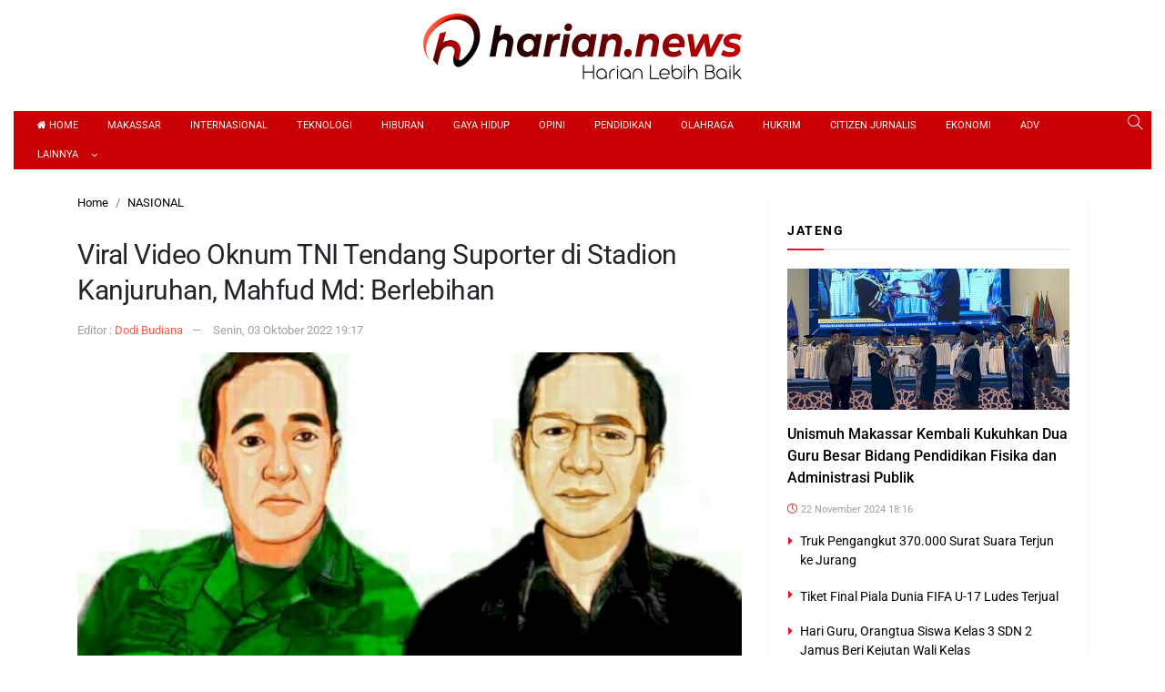

--- FILE ---
content_type: text/html; charset=UTF-8
request_url: https://harian.news/viral-video-oknum-tni-tendang-suporter-di-stadion-kanjuruhan-mahfud-md-berlebihan
body_size: 12527
content:
<!DOCTYPE html> 
<html xmlns="http://www.w3.org/1999/xhtml" lang="id" xml:lang="id"> 
<head>
<meta charset="utf-8">
<link rel="preload" href="https://cdn.harian.news/assets/desktop/css/styles.css?v=1.0.8" as="style" onload="this.rel='stylesheet'"> 
<link rel="preload" href="https://cdn.harian.news/assets/desktop/bootstrap/css/bootstrap.min.css" as="style" onload="this.rel='stylesheet'"> 
<link rel="preload" href="https://harian.news/assets/fonts/font-awesome.min.css" as="style" onload="this.rel='stylesheet'"> 
<link rel="preload" href="https://harian.news/assets/fonts/simple-line-icons.min.css" as="style" onload="this.rel='stylesheet'"> 
<link rel="preload" href="https://harian.news/assets/fonts/Simple-Line-Icons.woff2?v=2.4.0" as="font" type="font/woff2" crossorigin> 
<link rel="preload" href="https://harian.news/assets/fonts/fontawesome-webfont.woff2?v=4.7.0" as="font" type="font/woff2" crossorigin> 
<link rel="preload" href="https://harian.news/media/cache/fvm/min/1764045992-css0f28696d3284d246341a3636ca849213d519044f0c204cd44123a80502b19.css" as="style" media="all" /> 
<link rel="preload" href="https://harian.news/media/cache/fvm/min/1764045992-css4cbf107bd3d35526318f196c9964a7babddf66113e0309d4747a54297b899.css" as="style" media="all" /> 
<link rel="preload" href="https://harian.news/media/cache/fvm/min/1764045992-csscf227dc48f4e8d36d61372f25641b53761a3caa7cba30b4b4414c1e6f23e3.css" as="style" media="all" /> 
<link rel="preload" href="https://harian.news/media/cache/fvm/min/1764045992-css91c358d7b2cfe84978b69bec8be3b8716eba431aee1fdee73110fbc502bcc.css" as="style" media="all" /> 
<link rel="preload" href="https://harian.news/media/cache/fvm/min/1764045992-css82c0e297117134cb026d9b7af93081e2bca31ca524d41cce440ec2f2ebaef.css" as="style" media="all" /> 
<link rel="preload" href="https://harian.news/media/cache/fvm/min/1764045992-css01c514f018ad8eaaa00705efa95998e2d7721d8ca58afe7afe5466bf052ed.css" as="style" media="all" /> 
<link rel="preload" href="https://harian.news/media/cache/fvm/min/1764045992-css67357853a5bea3e2369d7a5f87b5fb21afc8244e053d49bc7dbc296e9f288.css" as="style" media="all" /> 
<link rel="preload" href="https://harian.news/media/cache/fvm/min/1764045992-cssfd424b609e4b08a73a97a00a34c62a2740e30e826fa5810638d71675fad91.css" as="style" media="all" /> 
<link rel="preload" href="https://harian.news/media/cache/fvm/min/1764045992-css2c8d6f017a30fa1e085f80fdaea4b62423d34c20af06119bae5e138566ff2.css" as="style" media="all" /> 
<link rel="preload" href="https://harian.news/media/cache/fvm/min/1764045992-css15cb7b6e52147a13766618c21b0ef26dbc380baa0d5841447c12517d163d6.css" as="style" media="all" /> 
<link rel="preload" href="https://harian.news/media/cache/fvm/min/1764045992-cssf0a41da7993182423821d1fb1bc0de0d6b147411dd53750350678a873057e.css" as="style" media="all" /> 
<link rel="preload" href="https://harian.news/media/cache/fvm/min/1764045992-css7be0417a59fe050db670b5fee6e34a8f74f57e02e3ccbc9ab0a3b90db634c.css" as="style" media="all" />
<script data-cfasync="false">if(navigator.userAgent.match(/MSIE|Internet Explorer/i)||navigator.userAgent.match(/Trident\/7\..*?rv:11/i)){var href=document.location.href;if(!href.match(/[?&]iebrowser/)){if(href.indexOf("?")==-1){if(href.indexOf("#")==-1){document.location.href=href+"?iebrowser=1"}else{document.location.href=href.replace("#","?iebrowser=1#")}}else{if(href.indexOf("#")==-1){document.location.href=href+"&iebrowser=1"}else{document.location.href=href.replace("#","&iebrowser=1#")}}}}</script>
<script data-cfasync="false">class FVMLoader{constructor(e){this.triggerEvents=e,this.eventOptions={passive:!0},this.userEventListener=this.triggerListener.bind(this),this.delayedScripts={normal:[],async:[],defer:[]},this.allJQueries=[]}_addUserInteractionListener(e){this.triggerEvents.forEach(t=>window.addEventListener(t,e.userEventListener,e.eventOptions))}_removeUserInteractionListener(e){this.triggerEvents.forEach(t=>window.removeEventListener(t,e.userEventListener,e.eventOptions))}triggerListener(){this._removeUserInteractionListener(this),"loading"===document.readyState?document.addEventListener("DOMContentLoaded",this._loadEverythingNow.bind(this)):this._loadEverythingNow()}async _loadEverythingNow(){this._runAllDelayedCSS(),this._delayEventListeners(),this._delayJQueryReady(this),this._handleDocumentWrite(),this._registerAllDelayedScripts(),await this._loadScriptsFromList(this.delayedScripts.normal),await this._loadScriptsFromList(this.delayedScripts.defer),await this._loadScriptsFromList(this.delayedScripts.async),await this._triggerDOMContentLoaded(),await this._triggerWindowLoad(),window.dispatchEvent(new Event("wpr-allScriptsLoaded"))}_registerAllDelayedScripts(){document.querySelectorAll("script[type=fvmdelay]").forEach(e=>{e.hasAttribute("src")?e.hasAttribute("async")&&!1!==e.async?this.delayedScripts.async.push(e):e.hasAttribute("defer")&&!1!==e.defer||"module"===e.getAttribute("data-type")?this.delayedScripts.defer.push(e):this.delayedScripts.normal.push(e):this.delayedScripts.normal.push(e)})}_runAllDelayedCSS(){document.querySelectorAll("link[rel=fvmdelay]").forEach(e=>{e.setAttribute("rel","stylesheet")})}async _transformScript(e){return await this._requestAnimFrame(),new Promise(t=>{const n=document.createElement("script");let r;[...e.attributes].forEach(e=>{let t=e.nodeName;"type"!==t&&("data-type"===t&&(t="type",r=e.nodeValue),n.setAttribute(t,e.nodeValue))}),e.hasAttribute("src")?(n.addEventListener("load",t),n.addEventListener("error",t)):(n.text=e.text,t()),e.parentNode.replaceChild(n,e)})}async _loadScriptsFromList(e){const t=e.shift();return t?(await this._transformScript(t),this._loadScriptsFromList(e)):Promise.resolve()}_delayEventListeners(){let e={};function t(t,n){!function(t){function n(n){return e[t].eventsToRewrite.indexOf(n)>=0?"wpr-"+n:n}e[t]||(e[t]={originalFunctions:{add:t.addEventListener,remove:t.removeEventListener},eventsToRewrite:[]},t.addEventListener=function(){arguments[0]=n(arguments[0]),e[t].originalFunctions.add.apply(t,arguments)},t.removeEventListener=function(){arguments[0]=n(arguments[0]),e[t].originalFunctions.remove.apply(t,arguments)})}(t),e[t].eventsToRewrite.push(n)}function n(e,t){let n=e[t];Object.defineProperty(e,t,{get:()=>n||function(){},set(r){e["wpr"+t]=n=r}})}t(document,"DOMContentLoaded"),t(window,"DOMContentLoaded"),t(window,"load"),t(window,"pageshow"),t(document,"readystatechange"),n(document,"onreadystatechange"),n(window,"onload"),n(window,"onpageshow")}_delayJQueryReady(e){let t=window.jQuery;Object.defineProperty(window,"jQuery",{get:()=>t,set(n){if(n&&n.fn&&!e.allJQueries.includes(n)){n.fn.ready=n.fn.init.prototype.ready=function(t){e.domReadyFired?t.bind(document)(n):document.addEventListener("DOMContentLoaded2",()=>t.bind(document)(n))};const t=n.fn.on;n.fn.on=n.fn.init.prototype.on=function(){if(this[0]===window){function e(e){return e.split(" ").map(e=>"load"===e||0===e.indexOf("load.")?"wpr-jquery-load":e).join(" ")}"string"==typeof arguments[0]||arguments[0]instanceof String?arguments[0]=e(arguments[0]):"object"==typeof arguments[0]&&Object.keys(arguments[0]).forEach(t=>{delete Object.assign(arguments[0],{[e(t)]:arguments[0][t]})[t]})}return t.apply(this,arguments),this},e.allJQueries.push(n)}t=n}})}async _triggerDOMContentLoaded(){this.domReadyFired=!0,await this._requestAnimFrame(),document.dispatchEvent(new Event("DOMContentLoaded2")),await this._requestAnimFrame(),window.dispatchEvent(new Event("DOMContentLoaded2")),await this._requestAnimFrame(),document.dispatchEvent(new Event("wpr-readystatechange")),await this._requestAnimFrame(),document.wpronreadystatechange&&document.wpronreadystatechange()}async _triggerWindowLoad(){await this._requestAnimFrame(),window.dispatchEvent(new Event("wpr-load")),await this._requestAnimFrame(),window.wpronload&&window.wpronload(),await this._requestAnimFrame(),this.allJQueries.forEach(e=>e(window).trigger("wpr-jquery-load")),window.dispatchEvent(new Event("wpr-pageshow")),await this._requestAnimFrame(),window.wpronpageshow&&window.wpronpageshow()}_handleDocumentWrite(){const e=new Map;document.write=document.writeln=function(t){const n=document.currentScript,r=document.createRange(),i=n.parentElement;let a=e.get(n);void 0===a&&(a=n.nextSibling,e.set(n,a));const s=document.createDocumentFragment();r.setStart(s,0),s.appendChild(r.createContextualFragment(t)),i.insertBefore(s,a)}}async _requestAnimFrame(){return new Promise(e=>requestAnimationFrame(e))}static run(){const e=new FVMLoader(["keydown","mousemove","touchmove","touchstart","touchend","wheel"]);e._addUserInteractionListener(e)}}FVMLoader.run();</script>
<title>Viral Video Oknum TNI Tendang Suporter di Stadion Kanjuruhan, Mahfud Md: Berlebihan</title>
<meta name="viewport" content="width=device-width, initial-scale=1.0, shrink-to-fit=no">
<meta http-equiv="X-UA-Compatible" content="IE=edge">
<meta name="robots" content="index, follow" />
<meta name="googlebot-news" content="index,follow" />
<meta name="googlebot" content="index,follow" />
<meta name="yahoobot" content="index,follow" />
<meta name="title" content="Viral Video Oknum TNI Tendang Suporter di Stadion Kanjuruhan, Mahfud Md: Berlebihan" />
<meta name="author" content="Harian.news" lang="id">
<meta property="fb:app_id" content="491470866116531" />
<meta name="news_keywords" content="Arema FC, mahfud md, Menkopolhukam, Persebaya Surabaya, Stadion Kanjuruhan Malang" />
<meta name="keywords" content="Arema FC, mahfud md, Menkopolhukam, Persebaya Surabaya, Stadion Kanjuruhan Malang" itemprop="keywords" />
<meta name="pubdate" content="2022-10-03T19:17:39+08:00" itemprop="datePublished" />
<meta content="2022-10-03T19:17:39+08:00" itemprop="dateCreated" />
<script type="application/ld+json">
{"@context":"https://schema.org","@type":"WebPage","@id":"https://harian.news/viral-video-oknum-tni-tendang-suporter-di-stadion-kanjuruhan-mahfud-md-berlebihan#webpage","headline":"Viral Video Oknum TNI Tendang Suporter di Stadion Kanjuruhan, Mahfud Md: Berlebihan","url":"https://harian.news/viral-video-oknum-tni-tendang-suporter-di-stadion-kanjuruhan-mahfud-md-berlebihan","name":"Viral Video Oknum TNI Tendang Suporter di Stadion Kanjuruhan, Mahfud Md: Berlebihan","image":"https://cdn.harian.news/imageresize/assets/media/upload/2022/10/IMG_20221003_1214481_copy_800x500.jpg_facebook_true","thumbnailUrl":"https://cdn.harian.news/imageresize/assets/media/upload/2022/10/IMG_20221003_1214481_copy_800x500.jpg_facebook_true","datePublished":"2022-10-03T19:17:39+08:00","dateModified":"2022-10-03T19:17:39+08:00"}
</script>
<script type="application/ld+json">
{"@context":"https://schema.org","@type":"NewsArticle","headline":"Viral Video Oknum TNI Tendang Suporter di Stadion Kanjuruhan, Mahfud Md: Berlebihan","datePublished":"2022-10-03T19:17:39+08:00","dateModified":"2022-10-03T19:17:39+08:00","description":"HARIANEWS.COM &#8211; Kericuhan suporter dalam stadion Kanjuruhan Malang Jawa Timur, terus mengundang perhatian publik dan para pencinta sepak bola. Dalam insiden kericuhan suporter usai laga pertandingan Arema FC melawan Persebaya Surabaya di stadion Kanjuruhan tersebut, terekam beberapa momen yang menampilksn saat-saat kejadian. Salah satu tayangan yang menggambarkan situasi saat tragedi tersebut berlangsung, beredarnya video yang menampilkan ...","mainEntityOfPage":{"@type":"WebPage","@id":"https://harian.news/viral-video-oknum-tni-tendang-suporter-di-stadion-kanjuruhan-mahfud-md-berlebihan#webpage"},"image":{"@type":"ImageObject","url":"https://cdn.harian.news/imageresize/assets/media/upload/2022/10/IMG_20221003_1214481_copy_800x500.jpg_facebook_true","width":600,"height":315,"caption":"Viral Video Oknum TNI Tendang Suporter di Stadion Kanjuruhan, Mahfud Md: Berlebihan"},"author":{"@type":"Person","name":"Dodi Budiana","url":"https://harian.news/author/dodi"},"publisher":{"@type":"Organization","name":"Harian.news","url":"https://harian.news/","sameAs":["https://www.instagram.com/harian.news","https://www.youtube.com/@hariannews9214","https://www.facebook.com/hariandotnews","https://twitter.com/hariandotnews"],"logo":{"@type":"ImageObject","inLanguage":"id-ID","@id":"https://harian.news/#/schema/logo/image/","url":"https://cdn.harian.news/images/logo_amp.png","contentUrl":"https://cdn.harian.news/images/logo_amp.png","width":313,"height":75,"caption":"Harian.news"}}}
</script>
<meta name='robots' content='index, follow, max-image-preview:large' />
<meta name="description" content="HARIANEWS.COM - Kericuhan suporter dalam stadion Kanjuruhan Malang Jawa Timur, terus mengundang perhatian publik dan para pencinta sepak bola. Dalam" />
<link rel="canonical" href="https://harian.news/viral-video-oknum-tni-tendang-suporter-di-stadion-kanjuruhan-mahfud-md-berlebihan" />
<meta property="og:locale" content="id_ID" />
<meta property="og:type" content="article" />
<meta property="og:title" content="Viral Video Oknum TNI Tendang Suporter di Stadion Kanjuruhan, Mahfud Md: Berlebihan" />
<meta property="og:description" content="HARIANEWS.COM - Kericuhan suporter dalam stadion Kanjuruhan Malang Jawa Timur, terus mengundang perhatian publik dan para pencinta sepak bola. Dalam" />
<meta property="og:url" content="https://harian.news/viral-video-oknum-tni-tendang-suporter-di-stadion-kanjuruhan-mahfud-md-berlebihan" />
<meta property="og:site_name" content="Harian.news" />
<meta property="article:publisher" content="https://web.facebook.com/harianews" />
<meta property="article:published_time" content="2022-10-03T11:17:39+00:00" />
<meta property="og:image" content="https://cdn.harian.news/imageresize/assets/media/upload/2022/10/IMG_20221003_1214481_copy_800x500.jpg_facebook_true" />
<meta property="og:image:width" content="800" />
<meta property="og:image:height" content="500" />
<meta property="og:image:type" content="image/jpeg" />
<meta name="author" content="Dodi Budiana" />
<meta name="twitter:card" content="summary_large_image" />
<meta name="twitter:creator" content="@harianews" />
<meta name="twitter:site" content="@harianews" />
<meta name="twitter:label1" content="Ditulis oleh" />
<meta name="twitter:data1" content="Dodi Budiana" />
<meta name="twitter:label2" content="Estimasi waktu membaca" />
<meta name="twitter:data2" content="1 menit" />
<script type="application/ld+json" class="yoast-schema-graph">{"@context":"https://schema.org","@graph":[{"@type":"NewsArticle","@id":"https://harian.news/viral-video-oknum-tni-tendang-suporter-di-stadion-kanjuruhan-mahfud-md-berlebihan#article","isPartOf":{"@id":"https://harian.news/viral-video-oknum-tni-tendang-suporter-di-stadion-kanjuruhan-mahfud-md-berlebihan"},"author":{"name":"Dodi Budiana","@id":"https://harian.news/#/schema/person/c52d7ff4d141ac28bccc7fa02a851329"},"headline":"Viral Video Oknum TNI Tendang Suporter di Stadion Kanjuruhan, Mahfud Md: Berlebihan","datePublished":"2022-10-03T11:17:39+00:00","mainEntityOfPage":{"@id":"https://harian.news/viral-video-oknum-tni-tendang-suporter-di-stadion-kanjuruhan-mahfud-md-berlebihan"},"wordCount":203,"publisher":{"@id":"https://harian.news/#organization"},"image":{"@id":"https://harian.news/viral-video-oknum-tni-tendang-suporter-di-stadion-kanjuruhan-mahfud-md-berlebihan#primaryimage"},"thumbnailUrl":"https://harian.news/assets/media/upload/2022/10/IMG_20221003_1214481_copy_800x500.jpg","keywords":["Arema FC","mahfud md","Menkopolhukam","Persebaya Surabaya","Stadion Kanjuruhan Malang"],"articleSection":["NASIONAL"],"inLanguage":"id"},{"@type":"WebPage","@id":"https://harian.news/viral-video-oknum-tni-tendang-suporter-di-stadion-kanjuruhan-mahfud-md-berlebihan","url":"https://harian.news/viral-video-oknum-tni-tendang-suporter-di-stadion-kanjuruhan-mahfud-md-berlebihan","name":"Viral Video Oknum TNI Tendang Suporter di Stadion Kanjuruhan, Mahfud Md: Berlebihan","isPartOf":{"@id":"https://harian.news/#website"},"primaryImageOfPage":{"@id":"https://harian.news/viral-video-oknum-tni-tendang-suporter-di-stadion-kanjuruhan-mahfud-md-berlebihan#primaryimage"},"image":{"@id":"https://harian.news/viral-video-oknum-tni-tendang-suporter-di-stadion-kanjuruhan-mahfud-md-berlebihan#primaryimage"},"thumbnailUrl":"https://harian.news/assets/media/upload/2022/10/IMG_20221003_1214481_copy_800x500.jpg","datePublished":"2022-10-03T11:17:39+00:00","description":"HARIANEWS.COM - Kericuhan suporter dalam stadion Kanjuruhan Malang Jawa Timur, terus mengundang perhatian publik dan para pencinta sepak bola. Dalam","breadcrumb":{"@id":"https://harian.news/viral-video-oknum-tni-tendang-suporter-di-stadion-kanjuruhan-mahfud-md-berlebihan#breadcrumb"},"inLanguage":"id","potentialAction":[{"@type":"ReadAction","target":["https://harian.news/viral-video-oknum-tni-tendang-suporter-di-stadion-kanjuruhan-mahfud-md-berlebihan"]}]},{"@type":"ImageObject","inLanguage":"id","@id":"https://harian.news/viral-video-oknum-tni-tendang-suporter-di-stadion-kanjuruhan-mahfud-md-berlebihan#primaryimage","url":"https://harian.news/assets/media/upload/2022/10/IMG_20221003_1214481_copy_800x500.jpg","contentUrl":"https://harian.news/assets/media/upload/2022/10/IMG_20221003_1214481_copy_800x500.jpg","width":800,"height":500,"caption":"Ilustrasi Mahfud Md dan Jendral Andika Perkasa: Dodi/harianews"},{"@type":"BreadcrumbList","@id":"https://harian.news/viral-video-oknum-tni-tendang-suporter-di-stadion-kanjuruhan-mahfud-md-berlebihan#breadcrumb","itemListElement":[{"@type":"ListItem","position":1,"name":"Beranda","item":"https://harian.news/"},{"@type":"ListItem","position":2,"name":"Viral Video Oknum TNI Tendang Suporter di Stadion Kanjuruhan, Mahfud Md: Berlebihan"}]},{"@type":"WebSite","@id":"https://harian.news/#website","url":"https://harian.news/","name":"Harian.news","description":"Harian Lebih Baik","publisher":{"@id":"https://harian.news/#organization"},"potentialAction":[{"@type":"SearchAction","target":{"@type":"EntryPoint","urlTemplate":"https://harian.news/?s={search_term_string}"},"query-input":{"@type":"PropertyValueSpecification","valueRequired":true,"valueName":"search_term_string"}}],"inLanguage":"id"},{"@type":"Organization","@id":"https://harian.news/#organization","name":"Harian.news","url":"https://harian.news/","logo":{"@type":"ImageObject","inLanguage":"id","@id":"https://harian.news/#/schema/logo/image/","url":"https://harian.news/assets/media/upload/2022/07/logo_amp.png","contentUrl":"https://harian.news/assets/media/upload/2022/07/logo_amp.png","width":376,"height":74,"caption":"Harian.news"},"image":{"@id":"https://harian.news/#/schema/logo/image/"},"sameAs":["https://web.facebook.com/harianews","https://x.com/harianews","https://www.youtube.com/channel/UColNst7nC1LadScXYuSg3Cg","https://instagram.com/harianews"]},{"@type":"Person","@id":"https://harian.news/#/schema/person/c52d7ff4d141ac28bccc7fa02a851329","name":"Dodi Budiana","image":{"@type":"ImageObject","inLanguage":"id","@id":"https://harian.news/#/schema/person/image/","url":"https://secure.gravatar.com/avatar/2a2bcb4afa2f6d10a28ecb42ba33720ef9f07f4f02312567c3a625c2be694c26?s=96&d=mm&r=g","contentUrl":"https://secure.gravatar.com/avatar/2a2bcb4afa2f6d10a28ecb42ba33720ef9f07f4f02312567c3a625c2be694c26?s=96&d=mm&r=g","caption":"Dodi Budiana"},"url":"https://harian.news/author/dodi"}]}</script>
<meta name="google-adsense-platform-account" content="ca-host-pub-2644536267352236">
<meta name="google-adsense-platform-domain" content="sitekit.withgoogle.com">
<link rel="alternate" type="application/rss+xml" title="Harian.news" href="https://harian.news/feed" hreflang="id-id" />
<meta name="geo.placename" content="Indonesia">
<meta name="geo.region" content="ID-SN">
<meta name="geo.country" content="id">
<meta name="language" content="id">
<meta name="apple-mobile-web-app-capable" content="yes">
<meta name="theme-color" content="#c90003"> 
<style id='wp-img-auto-sizes-contain-inline-css' type='text/css' media="all">img:is([sizes=auto i],[sizes^="auto," i]){contain-intrinsic-size:3000px 1500px}</style> 
<link rel='stylesheet' id='litespeed-cache-dummy-css' href='https://harian.news/media/cache/fvm/min/1764045992-css0f28696d3284d246341a3636ca849213d519044f0c204cd44123a80502b19.css' type='text/css' media='all' /> 
<style id='classic-theme-styles-inline-css' type='text/css' media="all">/*! This file is auto-generated */ .wp-block-button__link{color:#fff;background-color:#32373c;border-radius:9999px;box-shadow:none;text-decoration:none;padding:calc(.667em + 2px) calc(1.333em + 2px);font-size:1.125em}.wp-block-file__button{background:#32373c;color:#fff;text-decoration:none}</style> 
<link rel='stylesheet' id='searchandfilter-css' href='https://harian.news/media/cache/fvm/min/1764045992-css4cbf107bd3d35526318f196c9964a7babddf66113e0309d4747a54297b899.css' type='text/css' media='all' /> 
<script type="text/javascript" src="https://www.googletagmanager.com/gtag/js?id=G-7KC5E9SKE5" id="google_gtagjs-js" async></script>
<script type="text/javascript" id="google_gtagjs-js-after">
/* <![CDATA[ */
window.dataLayer = window.dataLayer || [];function gtag(){dataLayer.push(arguments);}
gtag("set","linker",{"domains":["harian.news"]});
gtag("js", new Date());
gtag("set", "developer_id.dZTNiMT", true);
gtag("config", "G-7KC5E9SKE5");
//# sourceURL=google_gtagjs-js-after
/* ]]> */
</script>
<link rel="amphtml" href="https://harian.news/viral-video-oknum-tni-tendang-suporter-di-stadion-kanjuruhan-mahfud-md-berlebihan/amp"> 
<script type="text/javascript" async="async" src="https://pagead2.googlesyndication.com/pagead/js/adsbygoogle.js?client=ca-pub-9842145058777379&amp;host=ca-host-pub-2644536267352236" crossorigin="anonymous"></script>
<link rel="android-touch-icon" href="https://cdn.harian.news/images/ico/135_135.png" /> 
<link rel="shortcut icon" href="https://cdn.harian.news/images/ico/135_135.png"> 
<link rel="shortcut icon" href="https://cdn.harian.news/images/ico/favicon.ico" type="image/x-icon" /> 
<link rel="icon" type="image/png" sizes="16x16" href="https://cdn.harian.news/images/ico/favicon.png"> 
<link rel="stylesheet" href="https://harian.news/media/cache/fvm/min/1764045992-csscf227dc48f4e8d36d61372f25641b53761a3caa7cba30b4b4414c1e6f23e3.css" media="all"> 
<link rel="stylesheet" href="https://harian.news/media/cache/fvm/min/1764045992-css91c358d7b2cfe84978b69bec8be3b8716eba431aee1fdee73110fbc502bcc.css" media="all"> 
<link rel="stylesheet" href="https://harian.news/media/cache/fvm/min/1764045992-css82c0e297117134cb026d9b7af93081e2bca31ca524d41cce440ec2f2ebaef.css" media="all"> 
<link rel="stylesheet" href="https://harian.news/media/cache/fvm/min/1764045992-css01c514f018ad8eaaa00705efa95998e2d7721d8ca58afe7afe5466bf052ed.css" media="all"> 
<link rel="stylesheet" href="https://harian.news/media/cache/fvm/min/1764045992-css67357853a5bea3e2369d7a5f87b5fb21afc8244e053d49bc7dbc296e9f288.css" media="all"> 
<link rel="stylesheet" href="https://harian.news/media/cache/fvm/min/1764045992-cssfd424b609e4b08a73a97a00a34c62a2740e30e826fa5810638d71675fad91.css" media="all"> 
<link rel="stylesheet" href="https://harian.news/media/cache/fvm/min/1764045992-css2c8d6f017a30fa1e085f80fdaea4b62423d34c20af06119bae5e138566ff2.css" media="all"> 
<link rel="stylesheet" href="https://harian.news/media/cache/fvm/min/1764045992-css15cb7b6e52147a13766618c21b0ef26dbc380baa0d5841447c12517d163d6.css" media="all"> 
<link rel="manifest" href="/manifest.json"> 
<link rel="mask-icon" href="/safari-pinned-tab.svg" color="#c90003"> 
<link rel="manifest" href="https://harian.news/manifest.json" /> 
<script async src="https://pagead2.googlesyndication.com/pagead/js/adsbygoogle.js?client=ca-pub-9842145058777379" crossorigin="anonymous"></script>
<script>
var baseurl = "https://harian.news/";
var adsurl = "https://ads.harian.news/";
</script>
<script src="https://cdn.harian.news/assets/desktop/js/jquery.min.js"></script>
<script src="https://ads.harian.news/assets/ads_client.js"></script>
<link rel="stylesheet" href="https://harian.news/media/cache/fvm/min/1764045992-cssf0a41da7993182423821d1fb1bc0de0d6b147411dd53750350678a873057e.css" media="all">
</head>
<body> <header> <div class="logo-head"><a href="https://harian.news/" title="Home Harian.news"><img src="https://cdn.harian.news/assets/desktop/img/logo2.png" alt="Logo Harian.news"></a></div> <div class="div-menu"> <div class="nav--menu"> <div class="nav-left d-inline-block"> <ul class="nav navmenu"> <li class="nav-item"><a class="nav-link" href="https://harian.news/" title="Home Harian.news"><i class="fa fa-home"></i>&nbsp;Home</a></li> <li class="nav-item"><a class="nav-link" href="https://harian.news/category/nasional" title="Kategori MAKASSAR">MAKASSAR</a></li> <li class="nav-item"><a class="nav-link" href="https://harian.news/category/internasional" title="Kategori INTERNASIONAL">INTERNASIONAL</a></li> <li class="nav-item"><a class="nav-link" href="https://harian.news/category/teknologi" title="Kategori TEKNOLOGI">TEKNOLOGI</a></li> <li class="nav-item"><a class="nav-link" href="https://harian.news/category/hiburan" title="Kategori HIBURAN">HIBURAN</a></li> <li class="nav-item"><a class="nav-link" href="https://harian.news/category/gaya-hidup" title="Kategori GAYA HIDUP">GAYA HIDUP</a></li> <li class="nav-item"><a class="nav-link" href="https://harian.news/category/opini" title="Kategori OPINI">OPINI</a></li> <li class="nav-item"><a class="nav-link" href="https://harian.news/category/pendidikan" title="Kategori PENDIDIKAN">PENDIDIKAN</a></li> <li class="nav-item"><a class="nav-link" href="https://harian.news/category/olahraga" title="Kategori OLAHRAGA">OLAHRAGA</a></li> <li class="nav-item"><a class="nav-link" href="https://harian.news/category/hukrim" title="Kategori HUKRIM">HUKRIM</a></li> <li class="nav-item"><a class="nav-link" href="https://harian.news/category/citizen-jurnalis" title="Kategori CITIZEN JURNALIS">CITIZEN JURNALIS</a></li> <li class="nav-item"><a class="nav-link" href="https://harian.news/category/ekonomi" title="Kategori EKONOMI">EKONOMI</a></li> <li class="nav-item"><a class="nav-link" href="https://harian.news/category/adv" title="Kategori ADV">ADV</a></li> <li class="nav-item nav-dropdown"><span class="nav-link">Lainnya</span> <ul class="submenu-dropdown"> <li class="nav-item"><a class="nav-link" href="https://harian.news/category/tajuk-rencana" title="Kategori TAJUK RENCANA">TAJUK RENCANA</a></li> <li class="nav-item"><a class="nav-link" href="https://harian.news/category/politik" title="Kategori POLITIK">POLITIK</a></li> <li class="nav-item"><a class="nav-link" href="https://harian.news/category/harian-karikatur" title="Kategori HARIAN KARIKATUR">HARIAN KARIKATUR</a></li> <li class="nav-item"><a class="nav-link" href="https://harian.news/category/viral" title="Kategori VIRAL">VIRAL</a></li> <li class="nav-item"><a class="nav-link" href="https://harian.news/category/religi" title="Kategori RELIGI">RELIGI</a></li> <li class="nav-item"><a class="nav-link" href="https://harian.news/category/psm" title="Kategori PSM">PSM</a></li> <li class="nav-item"><a class="nav-link" href="https://harian.news/category/sulsel" title="Kategori SULSEL">SULSEL</a></li> <li class="nav-item"><a class="nav-link" href="https://harian.news/category/sulbar" title="Kategori SULBAR">SULBAR</a></li> <li class="nav-item"><a class="nav-link" href="https://harian.news/category/jateng" title="Kategori JATENG">JATENG</a></li> <li class="nav-item"><a class="nav-link" href="https://harian.news/category/figur" title="Kategori FIGUR">FIGUR</a></li> <li class="nav-item"><a class="nav-link" href="https://harian.news/category/lipsus" title="Kategori LIPSUS">LIPSUS</a></li> <li class="nav-item"><a class="nav-link" href="https://harian.news/category/nusantara" title="Kategori NUSANTARA">NUSANTARA</a></li> <li class="nav-item"><a class="nav-link" href="https://harian.news/category/video" title="Kategori VIDEO">VIDEO</a></li> <li class="nav-item"><a class="nav-link" href="https://harian.news/indeks" title="Indeks Harian.news"><i class="icon-book-open"></i>&nbsp;Indeks</a></li> </ul> </li> </ul> </div> <div class="nav-right d-inline-block"><a class="text-white a-search" href="javascript:void(0);"><i class="icon-magnifier"></i></a></div> </div> </div> <div class="form-search"> <div class="container"> <form method="GET" action="https://harian.news/"><input class="form-control text-search" type="text" name="s" placeholder="Cari Berita Apa ?"><button class="btn btn-danger btn-sm" type="submit">Cari Berita</button></form> </div> </div> </header>
<link rel="stylesheet" href="https://harian.news/media/cache/fvm/min/1764045992-css7be0417a59fe050db670b5fee6e34a8f74f57e02e3ccbc9ab0a3b90db634c.css" media="all"> <div id="main"> <div id="topbillboard-article-desktop"></div> 
<script>AdsNaum("topbillboard-article-desktop")</script>
<div class="container"> <div class="row"> <div class="col-8"> <div class="content-post"> <ol class="breadcrumb" itemscope itemtype="http://schema.org/BreadcrumbList"> <li class="breadcrumb-item" itemprop="itemListElement" itemscope itemtype="http://schema.org/ListItem"> <a itemtype="http://schema.org/Thing" itemprop="item" title="Home" href="https://harian.news/"> <span itemprop="name">Home</span> </a> 
<meta itemprop="position" content="1" /> </li> <li class="breadcrumb-item" itemprop="itemListElement" itemscope itemtype="http://schema.org/ListItem"> <a itemtype="http://schema.org/Thing" itemprop="item" href="https://harian.news/category/news" title="NASIONAL"> <span itemprop="name">NASIONAL</span> </a> 
<meta itemprop="position" content="2" /> </li> </ol> <div class="hentry"> <h2 class="subtitle"></h2> <h1 class="title entry-title">Viral Video Oknum TNI Tendang Suporter di Stadion Kanjuruhan, Mahfud Md: Berlebihan</h1> <div class="author"> <span>Editor : </span> <a class="author-url" href="https://harian.news/author/dodi" title="Dodi Budiana">Dodi Budiana</a> <span class="date" date="2022-10-03 19:17:39">Senin, 03 Oktober 2022 19:17</span> </div> <figure class="figure w-100"> <img class="img-fluid figure-img" src="https://cdn.harian.news/imageresize/assets/media/upload/2022/10/IMG_20221003_1214481_copy_800x500.jpg&width=640&height=360" alt="Ilustrasi Mahfud Md dan Jendral Andika Perkasa: Dodi/harianews"> <figcaption class="figure-caption">Ilustrasi Mahfud Md dan Jendral Andika Perkasa: Dodi/harianews</figcaption> </figure> <div id="article-bottom-image-desktop"></div> 
<script>AdsNaum("article-bottom-image-desktop")</script>
<div class="share-article mt-2 text-center"> <ul class="list-inline"> <li class="list-inline-item share share-facebook" data-url="https://harian.news/viral-video-oknum-tni-tendang-suporter-di-stadion-kanjuruhan-mahfud-md-berlebihan" data-title="Viral Video Oknum TNI Tendang Suporter di Stadion Kanjuruhan, Mahfud Md: Berlebihan"><a class="share-url" title="Share Facebook" href="#"><i class="fa fa-facebook"></i></a></li> <li class="list-inline-item share share-twitter" data-url="https://harian.news/viral-video-oknum-tni-tendang-suporter-di-stadion-kanjuruhan-mahfud-md-berlebihan" data-title="Viral Video Oknum TNI Tendang Suporter di Stadion Kanjuruhan, Mahfud Md: Berlebihan"><a class="share-url" title="Share Twitter" href="#"><i class="fa fa-twitter"></i></a></li> <li class="list-inline-item share share-whatsapp" data-url="https://harian.news/viral-video-oknum-tni-tendang-suporter-di-stadion-kanjuruhan-mahfud-md-berlebihan" data-title="Viral Video Oknum TNI Tendang Suporter di Stadion Kanjuruhan, Mahfud Md: Berlebihan"><a class="share-url" title="Share Whatsapp" href="#"><i class="fa fa-whatsapp"></i></a></li> <li class="list-inline-item share share-telegram" data-url="https://harian.news/viral-video-oknum-tni-tendang-suporter-di-stadion-kanjuruhan-mahfud-md-berlebihan" data-title="Viral Video Oknum TNI Tendang Suporter di Stadion Kanjuruhan, Mahfud Md: Berlebihan"><a class="share-url" title="Share Telegram" href="#"><i class="fa fa-telegram"></i></a></li> </ul> </div> <div class="article entry-content"> <p><strong>HARIANEWS.COM </strong>&#8211; Kericuhan suporter dalam stadion Kanjuruhan Malang Jawa Timur, terus mengundang perhatian publik dan para pencinta sepak bola.</p> <div id="article-desktop-paragraph-1"></div>
<script>AdsNaum("article-desktop-paragraph-1")</script>
<p>Dalam insiden kericuhan suporter usai laga pertandingan Arema FC melawan Persebaya Surabaya di stadion Kanjuruhan tersebut, terekam beberapa momen yang menampilksn saat-saat kejadian.</p> <div id="article-desktop-paragraph-2"></div>
<script>AdsNaum("article-desktop-paragraph-2")</script>
<p>Salah satu tayangan yang menggambarkan situasi saat tragedi tersebut berlangsung, beredarnya video yang menampilkan seorang oknum anggota TNI yang diduga melakukan tindakan kekerasan saat pengamanan lokasi dalam stadion Kanjuruhan.</p> <p class="readmore">Baca Juga : <a title="Liga 1 2024/2025: Jadwal Seru Pekan Ke-19" href="https://harian.news/liga-1-2024-2025-jadwal-seru-pekan-ke-19?utm_source=readmore&utm_medium=article&utm_campaign=readwebsite">Liga 1 2024/2025: Jadwal Seru Pekan Ke-19</a></p><div id="article-desktop-paragraph-3"></div>
<script>AdsNaum("article-desktop-paragraph-3")</script>
<p>Tampak dalam video yang viral tersebut, salah seorang oknum anggota TNI yang menendang cukup keras salah seorang suporter hingga tersungkur.</p> <div id="article-desktop-paragraph-4"></div>
<script>AdsNaum("article-desktop-paragraph-4")</script>
<p>Menanggapi video tersebut, Menkopolhukam Mahfud Md menyayangkan adanya sikap keras yang dilakukan oleh oknum TNI teesebut, sang menteri pun berharap agar Panglima TNI dapat mengusut hal tersebut.</p> <div id="article-desktop-paragraph-5"></div>
<script>AdsNaum("article-desktop-paragraph-5")</script>
<p>&#8220;Kepada Panglima TNI, diminta melakukan tindakan cepat sesuai dengan aturan yang berlaku, karena dalam video yang beredar ada juga yang nampaknya melakukan tindakan berlebihan diluar kewenangannya,&#8221; ungkap Mahfud Md dalam konferensi pers, 3 Oktober 2022.</p> <p class="readmore">Baca Juga : <a title="Kabar Duka: Ibu dari Mahfud MD, Siti Khadijah Meninggal Dunia" href="https://harian.news/kabar-duka-ibu-dari-mahfud-md-siti-khadijah-meninggal-dunia?utm_source=readmore&utm_medium=article&utm_campaign=readwebsite">Kabar Duka: Ibu dari Mahfud MD, Siti Khadijah Meninggal Dunia</a></p><div id="article-desktop-paragraph-6"></div>
<script>AdsNaum("article-desktop-paragraph-6")</script>
<p>&#8220;Apakah videi itu benar atau tidak, Panglima TNI akan segera meneliti dan mengumumkannya pada kita semua,&#8221; lanjutnya.</p> <div id="article-desktop-paragraph-7"></div>
<script>AdsNaum("article-desktop-paragraph-7")</script>
<p>Diketahui, dalam tragedi di stadion Kanjuruhan Malang tersebut, tidak sedikit para penonton atau suporter yang menjadi korban, baik itu luka-luka ataupun tewas.*</p> <div id="article-desktop-paragraph-8"></div>
<script>AdsNaum("article-desktop-paragraph-8")</script>
<p>Baca berita lainnya Harian.news di <a href="https://news.google.com/publications/CAAqBwgKMO-xvAsw_MzTAw?hl=id&gl=ID&ceid=ID:id" target="_blank" title="Harian.news google news">Google News</a></p><div class="citizen-info"><div class="icon-netizen"><i class="fa fa-book"></i></div><div class="citizen-text">Redaksi <a href="https://harian.news/" title="Home">Harian.news</a> menerima naskah laporan citizen (citizen report). Silahkan kirim ke email: <a href="/cdn-cgi/l/email-protection#681a0d0c09031b012800091a01090646060d1f1b" title="Email Redaksi Harian.news"><span class="__cf_email__" data-cfemail="334156575258405a735b52415a525d1d5d564440">[email&#160;protected]</span></a></div></div> <div class="text-left text-left mb-3"> <i class="fa fa-pencil-square-o"></i> Penulis : <span><b>Dodi Budiana</b></span> </div> <div class="box_socialmedia"> <p class="title">Follow Social Media Kami</p> <ul class="list-inline"> <li class="list-inline-item"> <a href="https://www.facebook.com/hariandotnews" title="Facebook Harian.news" class="follow-sosmed btn-primary btn facebook"><i class="fa fa-facebook"></i> Facebook</a> </li> <li class="list-inline-item"> <a href="https://twitter.com/hariandotnews" title="Twitter Harian.news" class="follow-sosmed btn-primary btn twitter"><i class="fa fa-twitter"></i> Twitter</a> </li> <li class="list-inline-item"> <a href="https://instagram.com/harian.news" title="Instagram Harian.news" class="follow-sosmed btn-primary btn instagram"><i class="fa fa-instagram"></i> Instagram</a> </li> <li class="list-inline-item"> <a href="https://www.youtube.com/@hariannews9214" title="Youtube Harian.news" class="follow-sosmed btn-primary btn youtube"><i class="fa fa-youtube"></i> Youtube</a> </li> </ul> </div> </div> <div class="tag-list"><span>Tag : </span> <a title="Arema FC" href="https://harian.news/tag/arema-fc">Arema FC</a><a title="mahfud md" href="https://harian.news/tag/mahfud-md">mahfud md</a><a title="Menkopolhukam" href="https://harian.news/tag/menkopolhukam">Menkopolhukam</a><a title="Persebaya Surabaya" href="https://harian.news/tag/persebaya-surabaya">Persebaya Surabaya</a><a title="Stadion Kanjuruhan Malang" href="https://harian.news/tag/stadion-kanjuruhan-malang">Stadion Kanjuruhan Malang</a> </div> <div class="share-article mt-2 text-center"> <ul class="list-inline"> <li class="list-inline-item share share-facebook" data-url="https://harian.news/viral-video-oknum-tni-tendang-suporter-di-stadion-kanjuruhan-mahfud-md-berlebihan" data-title="Viral Video Oknum TNI Tendang Suporter di Stadion Kanjuruhan, Mahfud Md: Berlebihan"><a class="share-url" title="Share Facebook" href="#"><i class="fa fa-facebook"></i></a></li> <li class="list-inline-item share share-twitter" data-url="https://harian.news/viral-video-oknum-tni-tendang-suporter-di-stadion-kanjuruhan-mahfud-md-berlebihan" data-title="Viral Video Oknum TNI Tendang Suporter di Stadion Kanjuruhan, Mahfud Md: Berlebihan"><a class="share-url" title="Share Twitter" href="#"><i class="fa fa-twitter"></i></a></li> <li class="list-inline-item share share-whatsapp" data-url="https://harian.news/viral-video-oknum-tni-tendang-suporter-di-stadion-kanjuruhan-mahfud-md-berlebihan" data-title="Viral Video Oknum TNI Tendang Suporter di Stadion Kanjuruhan, Mahfud Md: Berlebihan"><a class="share-url" title="Share Whatsapp" href="#"><i class="fa fa-whatsapp"></i></a></li> <li class="list-inline-item share share-telegram" data-url="https://harian.news/viral-video-oknum-tni-tendang-suporter-di-stadion-kanjuruhan-mahfud-md-berlebihan" data-title="Viral Video Oknum TNI Tendang Suporter di Stadion Kanjuruhan, Mahfud Md: Berlebihan"><a class="share-url" title="Share Telegram" href="#"><i class="fa fa-telegram"></i></a></li> </ul> </div> <div id="article-desktop-end-paragraph-1"></div> 
<script data-cfasync="false" src="/cdn-cgi/scripts/5c5dd728/cloudflare-static/email-decode.min.js"></script><script>AdsNaum("article-desktop-end-paragraph-1")</script>
</div> <div class="wrapper"> <div class="box-reguler"> <div class="title-box"><span>Komentar</span><span class="red pl-2">Anda</span></div> 
<script async defer crossorigin="anonymous" src="https://connect.facebook.net/id_ID/sdk.js#xfbml=1&version=v14.0&appId=491470866116531&autoLogAppEvents=1" nonce="E3AMfbJW"></script>
<div class="fb-comments" data-width="100%" data-href="https://harian.news/viral-video-oknum-tni-tendang-suporter-di-stadion-kanjuruhan-mahfud-md-berlebihan" data-numposts="7" style="margin-top:15px;"></div> 
<style media="all">.fb_iframe_widget_fluid_desktop iframe{width:100%!important}</style> </div> </div> <div class="wrapper"> <div class="box-reguler"> <div class="title-box"><span>Berita</span><span class="red pl-2">Terbaru</span></div> <article class="last-feed"> <div class="flexbox-article"> <div class="media-left"> <a href="https://harian.news/mr-x-ungkap-dugaan-skenario-tumbal-di-kasus-spam-hibah-pdam" title="Mr X Ungkap Dugaan Skenario &amp;#8216;Tumbal&amp;#8217; di Kasus SPAM Hibah PDAM"> <img class="lazyload" src="https://cdn.harian.news/images/150_112.jpg" alt="Mr X Ungkap Dugaan Skenario &amp;#8216;Tumbal&amp;#8217; di Kasus SPAM Hibah PDAM" data-src="https://cdn.harian.news/imageresize/assets/media/upload/2025/11/IMG-20251104-WA0072.jpg&width=150&height=112"> </a> </div> <div class="media-right"> <div class="category"><a href="https://harian.news/category/sulsel" title="SULSEL">SULSEL</a></div> <div class="title"><a href="https://harian.news/mr-x-ungkap-dugaan-skenario-tumbal-di-kasus-spam-hibah-pdam" title="Mr X Ungkap Dugaan Skenario &amp;#8216;Tumbal&amp;#8217; di Kasus SPAM Hibah PDAM">Mr X Ungkap Dugaan Skenario &#8216;Tumbal&#8217; di Kasus SPAM Hibah PDAM</a></div> <div class="date"><i class="icon-clock"></i><span class="pl-1">02 Februari 2026 08:44</span></div> </div> </div> </article> <article class="last-feed"> <div class="flexbox-article"> <div class="media-left"> <a href="https://harian.news/pii-sulsel-gelar-seminar-keinsinyuran-dan-muswil-prof-jj-kembali-menahkodai-pii-wilayah-sulawesi-selatan" title="PII Sulsel Gelar Seminar Keinsinyuran dan Muswil, Prof. JJ Kembali Menahkodai PII Wilayah Sulawesi Selatan"> <img class="lazyload" src="https://cdn.harian.news/images/150_112.jpg" alt="PII Sulsel Gelar Seminar Keinsinyuran dan Muswil, Prof. JJ Kembali Menahkodai PII Wilayah Sulawesi Selatan" data-src="https://cdn.harian.news/imageresize/assets/media/upload/2026/02/WhatsApp-Image-2026-02-02-at-08.26.44.jpeg&width=150&height=112"> </a> </div> <div class="media-right"> <div class="category"><a href="https://harian.news/category/sulsel" title="SULSEL">SULSEL</a></div> <div class="title"><a href="https://harian.news/pii-sulsel-gelar-seminar-keinsinyuran-dan-muswil-prof-jj-kembali-menahkodai-pii-wilayah-sulawesi-selatan" title="PII Sulsel Gelar Seminar Keinsinyuran dan Muswil, Prof. JJ Kembali Menahkodai PII Wilayah Sulawesi Selatan">PII Sulsel Gelar Seminar Keinsinyuran dan Muswil, Prof. JJ Kembali Menahkodai PII Wilayah Sulawesi Selatan</a></div> <div class="date"><i class="icon-clock"></i><span class="pl-1">02 Februari 2026 08:41</span></div> </div> </div> </article> <div id="article-desktop-end-paragraph-2"></div>
<script>AdsNaum("article-desktop-end-paragraph-2")</script>
<article class="last-feed"> <div class="flexbox-article"> <div class="media-left"> <a href="https://harian.news/sekretaris-jenderal-kemenag-pembela-guru-swasta" title="Sekretaris Jenderal Kemenag Pembela Guru Swasta"> <img class="lazyload" src="https://cdn.harian.news/images/150_112.jpg" alt="Sekretaris Jenderal Kemenag Pembela Guru Swasta" data-src="https://cdn.harian.news/imageresize/assets/media/upload/2026/02/afi-berita-17970.jpeg&width=150&height=112"> </a> </div> <div class="media-right"> <div class="category"><a href="https://harian.news/category/opini" title="OPINI">OPINI</a></div> <div class="title"><a href="https://harian.news/sekretaris-jenderal-kemenag-pembela-guru-swasta" title="Sekretaris Jenderal Kemenag Pembela Guru Swasta">Sekretaris Jenderal Kemenag Pembela Guru Swasta</a></div> <div class="date"><i class="icon-clock"></i><span class="pl-1">02 Februari 2026 07:11</span></div> </div> </div> </article> <article class="last-feed"> <div class="flexbox-article"> <div class="media-left"> <a href="https://harian.news/lingkar-gotong-royong-support-system-manusia-di-tengah-zaman-yang-terfragmentasi" title="Lingkar Gotong Royong: Support System Manusia di Tengah Zaman yang Terfragmentasi"> <img class="lazyload" src="https://cdn.harian.news/images/150_112.jpg" alt="Lingkar Gotong Royong: Support System Manusia di Tengah Zaman yang Terfragmentasi" data-src="https://cdn.harian.news/imageresize/assets/media/upload/2026/02/IMG-20260201-WA0282.jpg&width=150&height=112"> </a> </div> <div class="media-right"> <div class="category"><a href="https://harian.news/category/opini" title="OPINI">OPINI</a></div> <div class="title"><a href="https://harian.news/lingkar-gotong-royong-support-system-manusia-di-tengah-zaman-yang-terfragmentasi" title="Lingkar Gotong Royong: Support System Manusia di Tengah Zaman yang Terfragmentasi">Lingkar Gotong Royong: Support System Manusia di Tengah Zaman yang Terfragmentasi</a></div> <div class="date"><i class="icon-clock"></i><span class="pl-1">02 Februari 2026 00:39</span></div> </div> </div> </article> <div id="article-desktop-end-paragraph-3"></div>
<script>AdsNaum("article-desktop-end-paragraph-3")</script>
<article class="last-feed"> <div class="flexbox-article"> <div class="media-left"> <a href="https://harian.news/tak-perlu-khawatir-kuota-hangus-simpati-resmi-luncurkan-akumulasi-kuota-bagi-pelanggan-prabayar" title="Tak Perlu Khawatir Kuota Hangus, SIMPATI Resmi Luncurkan Akumulasi Kuota Bagi Pelanggan Prabayar"> <img class="lazyload" src="https://cdn.harian.news/images/150_112.jpg" alt="Tak Perlu Khawatir Kuota Hangus, SIMPATI Resmi Luncurkan Akumulasi Kuota Bagi Pelanggan Prabayar" data-src="https://cdn.harian.news/imageresize/assets/media/upload/2026/02/IMG-20260131-WA00061.jpg&width=150&height=112"> </a> </div> <div class="media-right"> <div class="category"><a href="https://harian.news/category/ekonomi" title="EKONOMI">EKONOMI</a></div> <div class="title"><a href="https://harian.news/tak-perlu-khawatir-kuota-hangus-simpati-resmi-luncurkan-akumulasi-kuota-bagi-pelanggan-prabayar" title="Tak Perlu Khawatir Kuota Hangus, SIMPATI Resmi Luncurkan Akumulasi Kuota Bagi Pelanggan Prabayar">Tak Perlu Khawatir Kuota Hangus, SIMPATI Resmi Luncurkan Akumulasi Kuota Bagi Pelanggan Prabayar</a></div> <div class="date"><i class="icon-clock"></i><span class="pl-1">01 Februari 2026 23:01</span></div> </div> </div> </article> <article class="last-feed"> <div class="flexbox-article"> <div class="media-left"> <a href="https://harian.news/lewat-workshop-di-lantebung-anjaliekhan-dorong-ibu-pengolah-kepiting-naik-kelas" title="Lewat Workshop di Lantebung, Anjaliekhan Dorong Ibu Pengolah Kepiting Naik Kelas"> <img class="lazyload" src="https://cdn.harian.news/images/150_112.jpg" alt="Lewat Workshop di Lantebung, Anjaliekhan Dorong Ibu Pengolah Kepiting Naik Kelas" data-src="https://cdn.harian.news/imageresize/assets/media/upload/2026/02/IMG-20260201-WA0242.jpg&width=150&height=112"> </a> </div> <div class="media-right"> <div class="category"><a href="https://harian.news/category/pendidikan" title="PENDIDIKAN">PENDIDIKAN</a></div> <div class="title"><a href="https://harian.news/lewat-workshop-di-lantebung-anjaliekhan-dorong-ibu-pengolah-kepiting-naik-kelas" title="Lewat Workshop di Lantebung, Anjaliekhan Dorong Ibu Pengolah Kepiting Naik Kelas">Lewat Workshop di Lantebung, Anjaliekhan Dorong Ibu Pengolah Kepiting Naik Kelas</a></div> <div class="date"><i class="icon-clock"></i><span class="pl-1">01 Februari 2026 21:55</span></div> </div> </div> </article> <article class="last-feed"> <div class="flexbox-article"> <div class="media-left"> <a href="https://harian.news/jangan-berdiri-saat-minum-inilah-alasan-makan-dan-minum-duduk-lebih-baik" title="Jangan Berdiri Saat Minum! Inilah Alasan Makan dan Minum Duduk Lebih Baik"> <img class="lazyload" src="https://cdn.harian.news/images/150_112.jpg" alt="Jangan Berdiri Saat Minum! Inilah Alasan Makan dan Minum Duduk Lebih Baik" data-src="https://cdn.harian.news/imageresize/assets/media/upload/2026/02/aa4503ee-31e5-445d-9311-25b97f2c7908.jpeg&width=150&height=112"> </a> </div> <div class="media-right"> <div class="category"><a href="https://harian.news/category/religi" title="RELIGI">RELIGI</a></div> <div class="title"><a href="https://harian.news/jangan-berdiri-saat-minum-inilah-alasan-makan-dan-minum-duduk-lebih-baik" title="Jangan Berdiri Saat Minum! Inilah Alasan Makan dan Minum Duduk Lebih Baik">Jangan Berdiri Saat Minum! Inilah Alasan Makan dan Minum Duduk Lebih Baik</a></div> <div class="date"><i class="icon-clock"></i><span class="pl-1">01 Februari 2026 20:14</span></div> </div> </div> </article> <article class="last-feed"> <div class="flexbox-article"> <div class="media-left"> <a href="https://harian.news/imlek-2026-jatuh-pada-17-februari-semangat-tahun-baru-dengan-shio-kuda-api" title="Imlek 2026 Jatuh pada 17 Februari, Semangat Tahun Baru dengan Shio Kuda Api"> <img class="lazyload" src="https://cdn.harian.news/images/150_112.jpg" alt="Imlek 2026 Jatuh pada 17 Februari, Semangat Tahun Baru dengan Shio Kuda Api" data-src="https://cdn.harian.news/imageresize/assets/media/upload/2026/02/693f6883-6c35-492d-9e82-9d1f290aa456.jpeg&width=150&height=112"> </a> </div> <div class="media-right"> <div class="category"><a href="https://harian.news/category/news" title="NASIONAL">NASIONAL</a></div> <div class="title"><a href="https://harian.news/imlek-2026-jatuh-pada-17-februari-semangat-tahun-baru-dengan-shio-kuda-api" title="Imlek 2026 Jatuh pada 17 Februari, Semangat Tahun Baru dengan Shio Kuda Api">Imlek 2026 Jatuh pada 17 Februari, Semangat Tahun Baru dengan Shio Kuda Api</a></div> <div class="date"><i class="icon-clock"></i><span class="pl-1">01 Februari 2026 19:18</span></div> </div> </div> </article> <article class="last-feed"> <div class="flexbox-article"> <div class="media-left"> <a href="https://harian.news/komisi-iv-dprd-jeneponto-tanggapi-polemik-penonaktifan-kis-bpjs" title="Komisi IV DPRD Jeneponto Tanggapi Polemik Penonaktifan KIS BPJS"> <img class="lazyload" src="https://cdn.harian.news/images/150_112.jpg" alt="Komisi IV DPRD Jeneponto Tanggapi Polemik Penonaktifan KIS BPJS" data-src="https://cdn.harian.news/imageresize/assets/media/upload/2026/02/IMG-20260201-WA0155.jpg&width=150&height=112"> </a> </div> <div class="media-right"> <div class="category"><a href="https://harian.news/category/sulsel" title="SULSEL">SULSEL</a></div> <div class="title"><a href="https://harian.news/komisi-iv-dprd-jeneponto-tanggapi-polemik-penonaktifan-kis-bpjs" title="Komisi IV DPRD Jeneponto Tanggapi Polemik Penonaktifan KIS BPJS">Komisi IV DPRD Jeneponto Tanggapi Polemik Penonaktifan KIS BPJS</a></div> <div class="date"><i class="icon-clock"></i><span class="pl-1">01 Februari 2026 19:07</span></div> </div> </div> </article> <article class="last-feed"> <div class="flexbox-article"> <div class="media-left"> <a href="https://harian.news/hujan-tak-surutkan-mimpi-anak-makassar-ikut-audisi-the-icon-indonesia" title="Hujan Tak Surutkan Mimpi Anak Makassar Ikut Audisi The Icon Indonesia"> <img class="lazyload" src="https://cdn.harian.news/images/150_112.jpg" alt="Hujan Tak Surutkan Mimpi Anak Makassar Ikut Audisi The Icon Indonesia" data-src="https://cdn.harian.news/imageresize/assets/media/upload/2026/02/IMG-20260201-WA0014.jpg&width=150&height=112"> </a> </div> <div class="media-right"> <div class="category"><a href="https://harian.news/category/hiburan" title="HIBURAN">HIBURAN</a></div> <div class="title"><a href="https://harian.news/hujan-tak-surutkan-mimpi-anak-makassar-ikut-audisi-the-icon-indonesia" title="Hujan Tak Surutkan Mimpi Anak Makassar Ikut Audisi The Icon Indonesia">Hujan Tak Surutkan Mimpi Anak Makassar Ikut Audisi The Icon Indonesia</a></div> <div class="date"><i class="icon-clock"></i><span class="pl-1">01 Februari 2026 18:12</span></div> </div> </div> </article> </div> </div> </div> </div> <div class="col-4"> <div id="right-1-article-desktop"></div>
<script>AdsNaum("right-1-article-desktop")</script>
<div class="wrapper"> <div class="box-article"> <div class="title-box"><a href="https://harian.news/category/jateng" title="JATENG">JATENG</a></div> <div class="hl-box"> <div class="thumbs"> <a href="https://harian.news/unismuh-makassar-kembali-kukuhkan-dua-guru-besar-bidang-pendidikan-fisika-dan-administrasi-publik" title="Unismuh Makassar Kembali Kukuhkan Dua Guru Besar Bidang Pendidikan Fisika dan Administrasi Publik"> <img class="lazyload" src="https://cdn.harian.news/images/310_155.jpg" data-src="https://cdn.harian.news/imageresize/assets/media/upload/2024/11/d4acda4e-d9d7-4773-a09d-1ac7d5a7e870.jpg&width=310&height=155"> </a> </div> <div class="options"> <div class="title"><a href="https://harian.news/unismuh-makassar-kembali-kukuhkan-dua-guru-besar-bidang-pendidikan-fisika-dan-administrasi-publik">Unismuh Makassar Kembali Kukuhkan Dua Guru Besar Bidang Pendidikan Fisika dan Administrasi Publik</a></div> <div class="date"><i class="icon-clock"></i><span class="pl-1">22 November 2024 18:16</span></div> </div> </div> <div class="list-box"> <article> <div class="item-box mt-3"> <div class="title"><a href="https://harian.news/truk-pengangkut-370-000-surat-suara-terjun-ke-jurang">Truk Pengangkut 370.000 Surat Suara Terjun ke Jurang</a></div> </div> </article> <article> <div class="item-box mt-3"> <div class="title"><a href="https://harian.news/tiket-final-piala-dunia-fifa-u-17-ludes-terjual">Tiket Final Piala Dunia FIFA U-17 Ludes Terjual</a></div> </div> </article> <article> <div class="item-box mt-3"> <div class="title"><a href="https://harian.news/hari-guru-orangtua-siswa-kelas-3-sdn-2-jamus-beri-kejutan-wali-kelas">Hari Guru, Orangtua Siswa Kelas 3 SDN 2 Jamus Beri Kejutan Wali Kelas</a></div> </div> </article> </div> </div> </div><div id="right-2-article-desktop"></div>
<script>AdsNaum("right-2-article-desktop")</script>
<div class="wrapper"> <div class="box-article"> <div class="title-box"><a href="https://harian.news/category/harian-karikatur" title="HARIAN KARIKATUR">HARIAN KARIKATUR</a></div> <div class="hl-box"> <div class="thumbs"> <a href="https://harian.news/drama-penjual-es-gabus-dituding-oknum-aparat" title="Drama Penjual Es Gabus Dituding Oknum Aparat"> <img class="lazyload" src="https://cdn.harian.news/images/215_107.jpg" data-src="https://cdn.harian.news/imageresize/assets/media/upload/2026/01/IMG-20260131-WA0015.jpg&width=215&height=107"> </a> </div> <div class="options"> <div class="title"><a href="https://harian.news/drama-penjual-es-gabus-dituding-oknum-aparat">Drama Penjual Es Gabus Dituding Oknum Aparat</a></div> <div class="date"><i class="icon-clock"></i><span class="pl-1">31 Januari 2026 23:08</span></div> </div> </div> </div> </div><div id="right-3-article-desktop"></div>
<script>AdsNaum("right-3-article-desktop")</script>
<div id="sticky1"><div class="wrapper"> <div class="box-reguler"> <div class="title-box"><span>Populer</span></div> <div class="list-box"> <article> <div class="item-box"> <div class="title"><a title="Saya Bukan Wakil Bupati, Saya LSM, Flyer AI Bongkar Retaknya Kekuasaan Ratnawati&ndash;AMM" href="https://harian.news/saya-bukan-wakil-bupati-saya-lsm-flyer-ai-bongkar-retaknya-kekuasaan-ratnawati-amm">Saya Bukan Wakil Bupati, Saya LSM, Flyer AI Bongkar Retaknya Kekuasaan Ratnawati–AMM</a></div> </div> </article> <article> <div class="item-box"> <div class="title"><a title="Sepekan Lebih Diopname, Mantan Kasatpol Gowa Meninggal Dunia" href="https://harian.news/sepekan-lebih-diopname-mantan-kasatpol-gowa-meninggal-dunia">Sepekan Lebih Diopname, Mantan Kasatpol Gowa Meninggal Dunia</a></div> </div> </article> <article> <div class="item-box"> <div class="title"><a title="Festival Beautiful Malino Dipastikan Masuk KEN 2026" href="https://harian.news/festival-beautiful-malino-dipastikan-masuk-ken-2026">Festival Beautiful Malino Dipastikan Masuk KEN 2026</a></div> </div> </article> <article> <div class="item-box"> <div class="title"><a title="BPJS KIS Nonaktif, Pemuda Jeneponto Ancam Aksi di Kantor Bupati" href="https://harian.news/bpjs-kis-nonaktif-pemuda-jeneponto-ancam-aksi-di-kantor-bupati">BPJS KIS Nonaktif, Pemuda Jeneponto Ancam Aksi di Kantor Bupati</a></div> </div> </article> <article> <div class="item-box"> <div class="title"><a title="Disinformasi Kodrat Perempuan: Cerita Penyintas KBGO, Digerus Ruang Hidupnya hingga Alami Kekerasan Berlapis" href="https://harian.news/disinformasi-kodrat-perempuan-cerita-penyintas-kbgo-digerus-ruang-hidupnya-hingga-alami-kekerasan-berlapis">Disinformasi Kodrat Perempuan: Cerita Penyintas KBGO, Digerus Ruang Hidupnya hingga Alami Kekerasan Berlapis</a></div> </div> </article> <article> <div class="item-box"> <div class="title"><a title="Kapolri Tolak Wacana Polri di Bawah Kementerian: Lebih Baik Saya Jadi Petani" href="https://harian.news/kapolri-tolak-wacana-polri-di-bawah-kementerian-lebih-baik-saya-jadi-petani">Kapolri Tolak Wacana Polri di Bawah Kementerian: Lebih Baik Saya Jadi Petani</a></div> </div> </article> <article> <div class="item-box"> <div class="title"><a title="Rusak Bertahun-tahun, Jalan Ka&rsquo;nea Jadi Keluhan Utama Petani Jeneponto" href="https://harian.news/rusak-bertahun-tahun-jalan-kanea-jadi-keluhan-utama-petani-jeneponto">Rusak Bertahun-tahun, Jalan Ka’nea Jadi Keluhan Utama Petani Jeneponto</a></div> </div> </article> <article> <div class="item-box"> <div class="title"><a title="Komisi IV DPRD Jeneponto Tanggapi Polemik Penonaktifan KIS BPJS" href="https://harian.news/komisi-iv-dprd-jeneponto-tanggapi-polemik-penonaktifan-kis-bpjs">Komisi IV DPRD Jeneponto Tanggapi Polemik Penonaktifan KIS BPJS</a></div> </div> </article> </div> </div> </div><div id="right-4-article-desktop"></div>
<script>AdsNaum("right-4-article-desktop")</script>
</div> </div> </div> </div> </div> <footer> <div class="container"> <div class="foooter"> <div class="row"> <div class="col"> <div class="network"> <div class="title">NH GROUP Network</div> <div class="row listnetwork"> <div class="col"> <a href="https://layar.news/" target="_blank" title="Layar News"> <img src="https://cdn.harian.news/images/network/Logo-JMSI.png" alt="Layar JMSI"/> </a> </div> <div class="col d-flex align-items-center justify-content-center"> <a href="https://daengcreative.com/" target="_blank" title="Daeng Creative"> <img style="height:25px;" src="https://cdn.harian.news/images/network/daengcreative.jpeg" alt="Daeng Creative"/> </a> </div> </div> </div> </div> <div class="col"> <div class="box_socialmedia"> <p class="title">Follow Social Media Kami</p> <ul class="list-inline"> <li class="list-inline-item"> <a href="https://www.facebook.com/hariandotnews" title="Facebook Harian.news" class="d-flex align-items-center justify-content-center follow-sosmed btn-primary btn facebook"><i class="fa fa-facebook"></i></a> </li> <li class="list-inline-item"> <a href="https://twitter.com/hariandotnews" title="Twitter Harian.news" class="d-flex align-items-center justify-content-center follow-sosmed btn-primary btn twitter"><i class="fa fa-twitter"></i></a> </li> <li class="list-inline-item"> <a href="https://instagram.com/harian.news" title="Instagram Harian.news" class="d-flex align-items-center justify-content-center follow-sosmed btn-primary btn instagram"><i class="fa fa-instagram"></i></a> </li> <li class="list-inline-item"> <a href="https://www.youtube.com/@hariannews9214" title="Youtube Harian.news" class="d-flex align-items-center justify-content-center follow-sosmed btn-primary btn youtube"><i class="fa fa-youtube"></i></a> </li> <li class="list-inline-item"> <a href="https://www.tiktok.com/@harian.news" title="Tiktok Harian.news" class="d-flex align-items-center justify-content-center follow-sosmed btn-primary btn tiktok"><img width="21px" src="https://cdn.harian.news/images/ico/tiktok_logo.webp" alt="Logo Tiktok"></a> </li> </ul> </div> </div> </div> <div class="footer-right"> <ul class="list-inline footer-links"> <li class="list-inline-item"><a title="Redaksi Harian.news" href="https://harian.news/redaksi">Redaksi</a></li> <li class="list-inline-item"><a title="Tentang Harian.news" href="https://harian.news/tentang-kami">Tentang Kami</a></li> <li class="list-inline-item"><a title="Kontak Harian.news" href="https://harian.news/kontak-kami">Kontak Kami</a></li> <li class="list-inline-item"><a title="Pedoman media siber" href="https://harian.news/pedoman-media-siber">Pedoman Media Siber</a></li> <li class="list-inline-item"><a title="Kebijakan Pribadi Harian.news" href="https://harian.news/privacy-policy">Privacy Policy</a></li> <li class="list-inline-item"><a title="Disclaimer Harian.news" href="https://harian.news/disclaimer">Disclaimer</a></li> </ul> </div> <p class="copyright">&copy; 2022 - 2026 Harian.news - All Rights Reserved</p> </div> </div> </footer> 
<script src="https://cdn.harian.news/assets/desktop/bootstrap/js/bootstrap.min.js"></script>
<script src="https://cdn.harian.news/assets/plugins/lazyload/lazyload.min.js"></script>
<script src="https://cdn.harian.news/assets/plugins/slick/slick.js"></script>
<script src="https://cdn.harian.news/assets/plugins/sticky/jquery.sticky.js"></script>
<script src="https://cdn.harian.news/assets/desktop/js/controller.js?v=1.0.2"></script>
<script>incPost(2301);</script>
<script defer src="https://static.cloudflareinsights.com/beacon.min.js/vcd15cbe7772f49c399c6a5babf22c1241717689176015" integrity="sha512-ZpsOmlRQV6y907TI0dKBHq9Md29nnaEIPlkf84rnaERnq6zvWvPUqr2ft8M1aS28oN72PdrCzSjY4U6VaAw1EQ==" data-cf-beacon='{"version":"2024.11.0","token":"0e2adcb755d843248c2baf0ea1a2de3b","r":1,"server_timing":{"name":{"cfCacheStatus":true,"cfEdge":true,"cfExtPri":true,"cfL4":true,"cfOrigin":true,"cfSpeedBrain":true},"location_startswith":null}}' crossorigin="anonymous"></script>
</body> 
</html>

--- FILE ---
content_type: text/html; charset=utf-8
request_url: https://www.google.com/recaptcha/api2/aframe
body_size: 267
content:
<!DOCTYPE HTML><html><head><meta http-equiv="content-type" content="text/html; charset=UTF-8"></head><body><script nonce="SnnDKcWCGARkS2t6KoYr7Q">/** Anti-fraud and anti-abuse applications only. See google.com/recaptcha */ try{var clients={'sodar':'https://pagead2.googlesyndication.com/pagead/sodar?'};window.addEventListener("message",function(a){try{if(a.source===window.parent){var b=JSON.parse(a.data);var c=clients[b['id']];if(c){var d=document.createElement('img');d.src=c+b['params']+'&rc='+(localStorage.getItem("rc::a")?sessionStorage.getItem("rc::b"):"");window.document.body.appendChild(d);sessionStorage.setItem("rc::e",parseInt(sessionStorage.getItem("rc::e")||0)+1);localStorage.setItem("rc::h",'1769994929978');}}}catch(b){}});window.parent.postMessage("_grecaptcha_ready", "*");}catch(b){}</script></body></html>

--- FILE ---
content_type: text/css
request_url: https://harian.news/media/cache/fvm/min/1764045992-cssf0a41da7993182423821d1fb1bc0de0d6b147411dd53750350678a873057e.css
body_size: -135
content:
@charset "UTF-8";
/* https://cdn.harian.news/assets/plugins/adpartner.css?v=1.0.0 */
.styleads1,.styleads2{position:relative;z-index:1;margin:0 auto;border:1px solid #ebebeb;padding:5px 10px}.styleads1 .title-ads,.styleads2 .title-ads{-webkit-font-smoothing:antialiased;color:rgba(0,0,0,.54);background-color:inherit;font-size:11px;padding:0;position:relative;z-index:1;text-align:right}.title-ads a{color:#212121}.styleads1 [class*=head_],.styleads1 [class*=mgheader],.styleads2 [class*=head_],.styleads2 [class*=mgheader]{display:none!important}.styleads1 [class*=total_]{width:100%;max-width:100%!important;min-height:auto}.styleads1 [class*=block_]{display:flex;flex-wrap:wrap}.styleads1 [class*=teaser_]{float:none!important;position:relative;padding:5px!important;flex:0 0 calc(50% - 5px);max-width:calc(50% - 5px)}.styleads1 [class*=img_wrap_]{float:none!important;width:100%!important;height:100px!important;background-color:#ebebeb;margin-bottom:5px!important;overflow:hidden}.styleads1 [class*=img_wrap_] img{height:100%!important;width:100%!important;display:block;object-fit:cover;margin-left:0px!important}.styleads1 [class*=title_]{font-family:Montserrat,sans-serif;font-weight:700!important;color:#212121!important;font-size:14px!important;line-height:16px!important;display:-webkit-box!important;-webkit-line-clamp:3!important;-webkit-box-orient:vertical!important;white-space:normal!important;word-wrap:break-word!important;text-overflow:ellipsis!important;text-decoration:none!important;overflow:hidden;height:auto}

--- FILE ---
content_type: text/css
request_url: https://harian.news/media/cache/fvm/min/1764045992-css7be0417a59fe050db670b5fee6e34a8f74f57e02e3ccbc9ab0a3b90db634c.css
body_size: 239
content:
@charset "UTF-8";
/* https://cdn.harian.news/assets/plugins/paging_post.css?v=1.0.0 */
.pages:after,.pages:before{content:"";display:table}.pages:after{clear:both}.pages__wrapper{filter:progid:DXImageTransform.Microsoft.gradient(startColorstr='#00ffffff',endColorstr='#00ffffff',GradientType=1);display:inline-block;text-align:center}.pages__wrapper:before,.pages__wrapper:after{filter:progid:DXImageTransform.Microsoft.gradient(startColorstr='#00000000',endColorstr='#00000000',GradientType=1);content:"";height:1px;left:0;position:absolute;width:100%}.pages__wrapper:before{top:-1px}.pages__wrapper:after{bottom:-1px}.pages__wrapper .pages{display:inline-block;list-style:none;margin:0;padding:0!important;background:#f2f2f2;border-radius:6px}.pages__wrapper span.titles{background:#f2f2f2;box-sizing:border-box;color:rgba(0,0,0,.6);display:inline-block;font-size:14px;height:40px;line-height:40px;width:auto;padding:0 10px;border-radius:6px;border-top-right-radius:0;border-bottom-right-radius:0}.pages li{display:inline-block}.pages li:first-child{border:none}.pages li.active{background:var(--base-color);color:#fff!important;border-radius:2px;font-weight:900}.pages li.active>a{color:#fff!important;text-decoration:none!important}.pages a,.pages span{background:0 0;border:none;box-sizing:border-box;color:rgba(0,0,0,.6);display:block;font-size:14px;height:40px;line-height:40px;width:40px}.pages a{outline:none;position:relative;transition:all 170ms linear}.pages li a:hover{color:#222!important}.pages a:before{background:rgba(0,0,0,.2);content:"";cursor:pointer;height:0;left:50%;opacity:0;position:absolute;-webkit-transform:translate(-50%,-50%);transform:translate(-50%,-50%);transition:all 170ms linear;top:50%;width:0}.pages a:hover:not(.active){color:#000}.pages a:hover:not(.active):before{-webkit-animation:hoverAnimation 510ms linear forwards;animation:hoverAnimation 510ms linear forwards;height:40px;width:40px}.pages a.active{background:#fbd11f;color:#000}.pages .prev,.paginapages .next{font-size:12px}